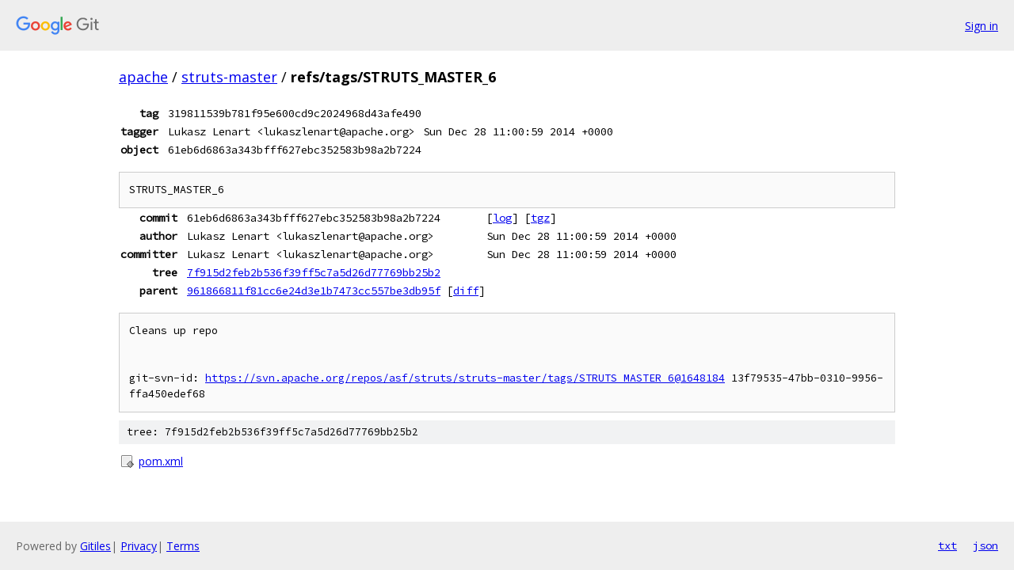

--- FILE ---
content_type: text/html; charset=utf-8
request_url: https://apache.googlesource.com/struts-master/+/refs/tags/STRUTS_MASTER_6
body_size: 1060
content:
<!DOCTYPE html><html lang="en"><head><meta charset="utf-8"><meta name="viewport" content="width=device-width, initial-scale=1"><title>refs/tags/STRUTS_MASTER_6 - struts-master - Git at Google</title><link rel="stylesheet" type="text/css" href="/+static/base.css"><!-- default customHeadTagPart --></head><body class="Site"><header class="Site-header"><div class="Header"><a class="Header-image" href="/"><img src="//www.gstatic.com/images/branding/lockups/2x/lockup_git_color_108x24dp.png" width="108" height="24" alt="Google Git"></a><div class="Header-menu"> <a class="Header-menuItem" href="https://accounts.google.com/AccountChooser?faa=1&amp;continue=https://apache.googlesource.com/login/struts-master/%2B/refs/tags/STRUTS_MASTER_6">Sign in</a> </div></div></header><div class="Site-content"><div class="Container "><div class="Breadcrumbs"><a class="Breadcrumbs-crumb" href="/?format=HTML">apache</a> / <a class="Breadcrumbs-crumb" href="/struts-master/">struts-master</a> / <span class="Breadcrumbs-crumb">refs/tags/STRUTS_MASTER_6</span></div><div class="u-monospace Metadata"><table><tr><th class="Metadata-title">tag</th><td class="sha">319811539b781f95e600cd9c2024968d43afe490</td><td> </td></tr><tr><th class="Metadata-title">tagger</th><td>Lukasz Lenart &lt;lukaszlenart@apache.org&gt;</td><td>Sun Dec 28 11:00:59 2014 +0000</td></tr><tr><th class="Metadata-title">object</th><td class="sha">61eb6d6863a343bfff627ebc352583b98a2b7224</td><td> </td></tr></table></div><pre class="u-pre u-monospace MetadataMessage">STRUTS_MASTER_6
</pre><div class="u-monospace Metadata"><table><tr><th class="Metadata-title">commit</th><td>61eb6d6863a343bfff627ebc352583b98a2b7224</td><td><span>[<a href="/struts-master/+log/61eb6d6863a343bfff627ebc352583b98a2b7224">log</a>]</span> <span>[<a href="/struts-master/+archive/61eb6d6863a343bfff627ebc352583b98a2b7224.tar.gz">tgz</a>]</span></td></tr><tr><th class="Metadata-title">author</th><td>Lukasz Lenart &lt;lukaszlenart@apache.org&gt;</td><td>Sun Dec 28 11:00:59 2014 +0000</td></tr><tr><th class="Metadata-title">committer</th><td>Lukasz Lenart &lt;lukaszlenart@apache.org&gt;</td><td>Sun Dec 28 11:00:59 2014 +0000</td></tr><tr><th class="Metadata-title">tree</th><td><a href="/struts-master/+/refs/tags/STRUTS_MASTER_6/">7f915d2feb2b536f39ff5c7a5d26d77769bb25b2</a></td></tr><tr><th class="Metadata-title">parent</th><td><a href="/struts-master/+/refs/tags/STRUTS_MASTER_6%5E">961866811f81cc6e24d3e1b7473cc557be3db95f</a> <span>[<a href="/struts-master/+/refs/tags/STRUTS_MASTER_6%5E%21/">diff</a>]</span></td></tr></table></div><pre class="u-pre u-monospace MetadataMessage">Cleans up repo


git-svn-id: <a href="https://svn.apache.org/repos/asf/struts/struts-master/tags/STRUTS_MASTER_6@1648184">https://svn.apache.org/repos/asf/struts/struts-master/tags/STRUTS_MASTER_6@1648184</a> 13f79535-47bb-0310-9956-ffa450edef68
</pre><div class="TreeDetail"><div class="u-sha1 u-monospace TreeDetail-sha1">tree: 7f915d2feb2b536f39ff5c7a5d26d77769bb25b2</div><ol class="FileList"><li class="FileList-item FileList-item--executableFile" title="Executable file - pom.xml"><a class="FileList-itemLink" href="/struts-master/+/refs/tags/STRUTS_MASTER_6/pom.xml">pom.xml</a></li></ol></div></div> <!-- Container --></div> <!-- Site-content --><footer class="Site-footer"><div class="Footer"><span class="Footer-poweredBy">Powered by <a href="https://gerrit.googlesource.com/gitiles/">Gitiles</a>| <a href="https://policies.google.com/privacy">Privacy</a>| <a href="https://policies.google.com/terms">Terms</a></span><span class="Footer-formats"><a class="u-monospace Footer-formatsItem" href="?format=TEXT">txt</a> <a class="u-monospace Footer-formatsItem" href="?format=JSON">json</a></span></div></footer></body></html>